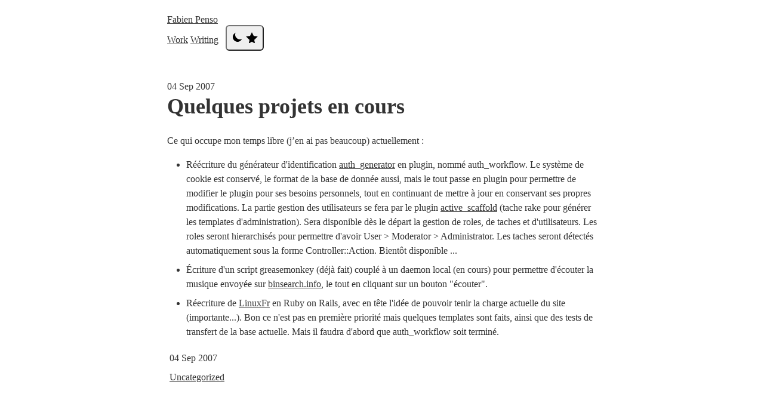

--- FILE ---
content_type: text/html; charset=UTF-8
request_url: https://pen.so/2007/09/04/quelques-projets-en-cours/
body_size: 4216
content:
<!DOCTYPE html>
<html lang=" en-US">


<head>
	<link rel="stylesheet" href="/assets/css/tailwind.css">
	<link rel="stylesheet" href="/assets/css/syntax.css">

	<meta name="viewport" content="width=device-width, initial-scale=1.0">
	<meta name="keywords" content="Uncategorized" />

	<meta charset="utf-8">

	<link rel="apple-touch-icon" sizes="180x180" href="/img/apple-touch-icon.png">
	<link rel="icon" type="image/png" sizes="32x32" href="/img/favicon-32x32.png">
	<link rel="icon" type="image/png" sizes="16x16" href="/img/favicon-16x16.png">
	<link rel="manifest" href="/site.webmanifest">

	<meta name="google-site-verification" content="P6q7jRVI7ZqG5HhouSAH5cr02-4D_siFely5NbU8T4I" />

	<link rel="alternate" type="application/atom+xml" title="Atom Feed" href="/atom.xml" />
	<link rel="alternate" type="application/rss+xml" title="RSS Feed" href="/feed.xml" />

	<!-- Begin Jekyll SEO tag v2.8.0 -->
<title>Quelques projets en cours | Fabien Penso</title>
<meta name="generator" content="Jekyll v4.4.1" />
<meta property="og:title" content="Quelques projets en cours" />
<meta name="author" content="Fabien Penso" />
<meta property="og:locale" content="en_US" />
<meta name="description" content="Ce qui occupe mon temps libre (j’en ai pas beaucoup) actuellement : Réécriture du générateur d&#39;identification auth_generator en plugin, nommé auth_workflow. Le système de cookie est conservé, le format de la base de donnée aussi, mais le tout passe en plugin pour permettre de modifier le plugin pour ses besoins personnels, tout en continuant de mettre à jour en conservant ses propres modifications. La partie gestion des utilisateurs se fera par le plugin active_scaffold (tache rake pour générer les templates d&#39;administration). Sera disponible dès le départ la gestion de roles, de taches et d&#39;utilisateurs. Les roles seront hierarchisés pour permettre d&#39;avoir User &gt; Moderator &gt; Administrator. Les taches seront détectés automatiquement sous la forme Controller::Action. Bientôt disponible ... Écriture d&#39;un script greasemonkey (déjà fait) couplé à un daemon local (en cours) pour permettre d&#39;écouter la musique envoyée sur binsearch.info, le tout en cliquant sur un bouton &quot;écouter&quot;. Réecriture de LinuxFr en Ruby on Rails, avec en tête l&#39;idée de pouvoir tenir la charge actuelle du site (importante...). Bon ce n&#39;est pas en première priorité mais quelques templates sont faits, ainsi que des tests de transfert de la base actuelle. Mais il faudra d&#39;abord que auth_workflow soit terminé." />
<meta property="og:description" content="Ce qui occupe mon temps libre (j’en ai pas beaucoup) actuellement : Réécriture du générateur d&#39;identification auth_generator en plugin, nommé auth_workflow. Le système de cookie est conservé, le format de la base de donnée aussi, mais le tout passe en plugin pour permettre de modifier le plugin pour ses besoins personnels, tout en continuant de mettre à jour en conservant ses propres modifications. La partie gestion des utilisateurs se fera par le plugin active_scaffold (tache rake pour générer les templates d&#39;administration). Sera disponible dès le départ la gestion de roles, de taches et d&#39;utilisateurs. Les roles seront hierarchisés pour permettre d&#39;avoir User &gt; Moderator &gt; Administrator. Les taches seront détectés automatiquement sous la forme Controller::Action. Bientôt disponible ... Écriture d&#39;un script greasemonkey (déjà fait) couplé à un daemon local (en cours) pour permettre d&#39;écouter la musique envoyée sur binsearch.info, le tout en cliquant sur un bouton &quot;écouter&quot;. Réecriture de LinuxFr en Ruby on Rails, avec en tête l&#39;idée de pouvoir tenir la charge actuelle du site (importante...). Bon ce n&#39;est pas en première priorité mais quelques templates sont faits, ainsi que des tests de transfert de la base actuelle. Mais il faudra d&#39;abord que auth_workflow soit terminé." />
<link rel="canonical" href="https://pen.so/2007/09/04/quelques-projets-en-cours/" />
<meta property="og:url" content="https://pen.so/2007/09/04/quelques-projets-en-cours/" />
<meta property="og:site_name" content="Fabien Penso" />
<meta property="og:type" content="article" />
<meta property="article:published_time" content="2007-09-04T11:54:30+00:00" />
<meta name="twitter:card" content="summary" />
<meta property="twitter:title" content="Quelques projets en cours" />
<meta name="twitter:site" content="@fabienpenso" />
<meta name="twitter:creator" content="@Fabien Penso" />
<meta property="fb:admins" content="689541045" />
<meta property="article:publisher" content="689541045" />
<script type="application/ld+json">
{"@context":"https://schema.org","@type":"BlogPosting","author":{"@type":"Person","name":"Fabien Penso"},"dateModified":"2007-09-04T11:54:30+00:00","datePublished":"2007-09-04T11:54:30+00:00","description":"Ce qui occupe mon temps libre (j’en ai pas beaucoup) actuellement : Réécriture du générateur d&#39;identification auth_generator en plugin, nommé auth_workflow. Le système de cookie est conservé, le format de la base de donnée aussi, mais le tout passe en plugin pour permettre de modifier le plugin pour ses besoins personnels, tout en continuant de mettre à jour en conservant ses propres modifications. La partie gestion des utilisateurs se fera par le plugin active_scaffold (tache rake pour générer les templates d&#39;administration). Sera disponible dès le départ la gestion de roles, de taches et d&#39;utilisateurs. Les roles seront hierarchisés pour permettre d&#39;avoir User &gt; Moderator &gt; Administrator. Les taches seront détectés automatiquement sous la forme Controller::Action. Bientôt disponible ... Écriture d&#39;un script greasemonkey (déjà fait) couplé à un daemon local (en cours) pour permettre d&#39;écouter la musique envoyée sur binsearch.info, le tout en cliquant sur un bouton &quot;écouter&quot;. Réecriture de LinuxFr en Ruby on Rails, avec en tête l&#39;idée de pouvoir tenir la charge actuelle du site (importante...). Bon ce n&#39;est pas en première priorité mais quelques templates sont faits, ainsi que des tests de transfert de la base actuelle. Mais il faudra d&#39;abord que auth_workflow soit terminé.","headline":"Quelques projets en cours","mainEntityOfPage":{"@type":"WebPage","@id":"https://pen.so/2007/09/04/quelques-projets-en-cours/"},"url":"https://pen.so/2007/09/04/quelques-projets-en-cours/"}</script>
<!-- End Jekyll SEO tag -->

</head>

<body class="font-serif leading-normal">
	<div class="container pb-5">
		<header class="mb-5 mt-4 clearfix">
	<div class="flex items-center justify-between flex-nowrap">
		<div class="flex items-center gap-2 min-w-0">
			<a href="/" class="text-slate-900 dark:text-slate-100 no-underline hover:underline uppercase font-title font-bold text-xl truncate">Fabien Penso</a>
			<span class="text-slate-600 dark:text-slate-400 text-lg font-light hidden sm:inline"></span>
		</div>
		<nav class="flex items-center justify-end space-x-2 sm:space-x-4 whitespace-nowrap flex-shrink-0 ml-auto">

    
    
    
    <a class="text-slate-600 dark:text-slate-400 hover:text-slate-900 dark:hover:text-slate-100 px-2 sm:px-3 py-2 no-underline hover:underline text-base md:text-lg"
        href="/work/">Work</a>
    

    
    
    
    <a class="text-slate-600 dark:text-slate-400 hover:text-slate-900 dark:hover:text-slate-100 px-2 sm:px-3 py-2 no-underline hover:underline text-base md:text-lg"
        href="/writing/">Writing</a>
    

			<button id="theme-toggle"
				class="text-slate-600 dark:text-slate-400 hover:text-slate-900 dark:hover:text-slate-100 border-0 bg-transparent p-2 ml-2 cursor-pointer"
				title="Toggle dark/light mode">
				<svg id="theme-toggle-dark-icon" class="w-5 h-5 hidden" fill="currentColor" viewBox="0 0 20 20">
					<path d="M17.293 13.293A8 8 0 016.707 2.707a8.001 8.001 0 1010.586 10.586z"></path>
				</svg>
				<svg id="theme-toggle-light-icon" class="w-5 h-5" fill="currentColor" viewBox="0 0 20 20">
					<path
						d="M10 2L13.09 8.26L20 9L14 14.74L15.18 21.02L10 17.77L4.82 21.02L6 14.74L0 9L6.91 8.26L10 2Z">
					</path>
				</svg>
			</button>
		</nav>
	</div>
</header>


		<div id="post" itemscope="" itemtype="http://schema.org/BlogPosting">
	<time class="text-gray-500 dark:text-gray-400" datetime="2007-09-04T11:54:30+00:00"
		itemprop="datePublished">04 Sep 2007</time>
	<h1 class="text-4xl font-bold leading-tight mb-6 mt-2" itemprop="name">
		
		Quelques projets en cours
		
	</h1>

	

	

	<div itemprop="articleBody">
		<p>Ce qui occupe mon temps libre (j’en ai pas beaucoup) actuellement :</p>
<ul>
	<li>Réécriture du générateur d'identification <a href="http://penso.info/en/auth_generator">auth_generator</a> en plugin, nommé auth_workflow. Le système de cookie est conservé, le format de la base de donnée aussi, mais le tout passe en plugin pour permettre de modifier le plugin pour ses besoins personnels, tout en continuant de mettre à jour en conservant ses propres modifications. La partie gestion des utilisateurs se fera par le plugin <a href="http://activescaffold.com/">active_scaffold</a> (tache rake pour générer les templates d'administration). Sera disponible dès le départ la gestion de roles, de taches et d'utilisateurs. Les roles seront hierarchisés pour permettre d'avoir User &gt; Moderator &gt; Administrator. Les taches seront détectés automatiquement sous la forme Controller::Action. Bientôt disponible ...</li>
	<li>Écriture d'un script greasemonkey (déjà fait) couplé à un daemon local (en cours) pour permettre d'écouter la musique envoyée sur <a href="http://binsearch.info/">binsearch.info</a>, le tout en cliquant sur un bouton "écouter".</li>
	<li>Réecriture de <a href="http://linuxfr.org">LinuxFr</a> en Ruby on Rails, avec en tête l'idée de pouvoir tenir la charge actuelle du site (importante...). Bon ce n'est pas en première priorité mais quelques templates sont faits, ainsi que des tests de transfert de la base actuelle. Mais il faudra d'abord que auth_workflow soit terminé.</li>
</ul>

	</div>

	<div id="footer" class="text-gray-500 dark:text-gray-400 mt-12">
		<div class="flex justify-around">
			<div class="p-1 flex-grow">
				<time datetime="2007-09-04T11:54:30+00:00" itemprop="datePublished">04 Sep 2007</time>
			</div>
			<div class="p-1">
				
				<a href="/category/Uncategorized"
					class="no-underline text-gray-500 dark:text-gray-400 hover:text-gray-700 dark:hover:text-gray-300">
					Uncategorized
				</a>
				
				
			</div>
		</div>
	</div>
</div>


	</div>

    <div class="container pb-5">
	<footer class="text-center text-gray-500 dark:text-gray-400">
    <a href="https://x.com/fabienpenso" class="m-2 inline-block hover:opacity-75" title="Twitter">
			<svg class="w-4 h-4 fill-current text-gray-400 dark:text-gray-300" viewBox="0 0 24 24">
				<path
					d="M23.953 4.57a10 10 0 01-2.825.775 4.958 4.958 0 002.163-2.723c-.951.555-2.005.959-3.127 1.184a4.92 4.92 0 00-8.384 4.482C7.69 8.095 4.067 6.13 1.64 3.162a4.822 4.822 0 00-.666 2.475c0 1.71.87 3.213 2.188 4.096a4.904 4.904 0 01-2.228-.616v.06a4.923 4.923 0 003.946 4.827 4.996 4.996 0 01-2.212.085 4.936 4.936 0 004.604 3.417 9.867 9.867 0 01-6.102 2.105c-.39 0-.779-.023-1.17-.067a13.995 13.995 0 007.557 2.209c9.053 0 13.998-7.496 13.998-13.985 0-.21 0-.42-.015-.63A9.935 9.935 0 0024 4.59z" />
			</svg>
		</a>
    <a href="https://github.com/penso" class="m-2 inline-block hover:opacity-75" title="GitHub">
			<svg class="w-4 h-4 fill-current text-gray-400 dark:text-gray-300" viewBox="0 0 24 24">
				<path
					d="M12 0c-6.626 0-12 5.373-12 12 0 5.302 3.438 9.8 8.207 11.387.599.111.793-.261.793-.577v-2.234c-3.338.726-4.033-1.416-4.033-1.416-.546-1.387-1.333-1.756-1.333-1.756-1.089-.745.083-.729.083-.729 1.205.084 1.839 1.237 1.839 1.237 1.07 1.834 2.807 1.304 3.492.997.107-.775.418-1.305.762-1.604-2.665-.305-5.467-1.334-5.467-5.931 0-1.311.469-2.381 1.236-3.221-.124-.303-.535-1.524.117-3.176 0 0 1.008-.322 3.301 1.23.957-.266 1.983-.399 3.003-.404 1.02.005 2.047.138 3.006.404 2.291-1.552 3.297-1.23 3.297-1.23.653 1.653.242 2.874.118 3.176.77.84 1.235 1.911 1.235 3.221 0 4.609-2.807 5.624-5.479 5.921.43.372.823 1.102.823 2.222v3.293c0 .319.192.694.801.576 4.765-1.589 8.199-6.086 8.199-11.386 0-6.627-5.373-12-12-12z" />
			</svg>
		</a>
		<a href="https://linkedin.com/in/fabienpenso/" class="m-2 inline-block hover:opacity-75" title="LinkedIn">
			<svg viewBox="0 0 24 24" xmlns="http://www.w3.org/2000/svg" class="fill-current text-gray-400 dark:text-gray-300 hover:opacity-80 h-[18px] w-[18px]"><path d="M20.447 20.452h-3.554v-5.569c0-1.328-.027-3.037-1.852-3.037-1.853 0-2.136 1.445-2.136 2.939v5.667H9.351V9h3.414v1.561h.046c.477-.9 1.637-1.85 3.37-1.85 3.601 0 4.267 2.37 4.267 5.455v6.286zM5.337 7.433a2.062 2.062 0 0 1-2.063-2.065 2.064 2.064 0 1 1 2.063 2.065zm1.782 13.019H3.555V9h3.564v11.452zM22.225 0H1.771C.792 0 0 .774 0 1.729v20.542C0 23.227.792 24 1.771 24h20.451C23.2 24 24 23.227 24 22.271V1.729C24 .774 23.2 0 22.222 0h.003z"></path></svg>
		</a>
    <a href="https://www.instagram.com/fabienpenso" class="m-2 inline-block hover:opacity-75" title="Instagram">
			<svg class="w-4 h-4 fill-current text-gray-400 dark:text-gray-300" viewBox="0 0 24 24">
				<path
					d="M12 2.163c3.204 0 3.584.012 4.85.07 3.252.148 4.771 1.691 4.919 4.919.058 1.265.069 1.645.069 4.849 0 3.205-.012 3.584-.069 4.849-.149 3.225-1.664 4.771-4.919 4.919-1.266.058-1.644.07-4.85.07-3.204 0-3.584-.012-4.849-.07-3.26-.149-4.771-1.699-4.919-4.92-.058-1.265-.07-1.644-.07-4.849 0-3.204.013-3.583.07-4.849.149-3.227 1.664-4.771 4.919-4.919 1.266-.057 1.645-.069 4.849-.069zm0-2.163c-3.259 0-3.667.014-4.947.072-4.358.2-6.78 2.618-6.98 6.98-.059 1.281-.073 1.689-.073 4.948 0 3.259.014 3.668.072 4.948.2 4.358 2.618 6.78 6.98 6.98 1.281.058 1.689.072 4.948.072 3.259 0 3.668-.014 4.948-.072 4.354-.2 6.782-2.618 6.979-6.98.059-1.28.073-1.689.073-4.948 0-3.259-.014-3.667-.072-4.947-.196-4.354-2.617-6.78-6.979-6.98-1.281-.059-1.69-.073-4.949-.073zm0 5.838c-3.403 0-6.162 2.759-6.162 6.162s2.759 6.163 6.162 6.163 6.162-2.759 6.162-6.163c0-3.403-2.759-6.162-6.162-6.162zm0 10.162c-2.209 0-4-1.79-4-4 0-2.209 1.791-4 4-4s4 1.791 4 4c0 2.21-1.791 4-4 4zm6.406-11.845c-.796 0-1.441.645-1.441 1.44s.645 1.44 1.441 1.44c.795 0 1.439-.645 1.439-1.44s-.644-1.44-1.439-1.44z" />
			</svg>
		</a>
    <a href="mailto:hello@pen.so" class="m-2 inline-block hover:opacity-75" title="Email">
			<svg class="w-4 h-4 fill-current text-gray-400 dark:text-gray-300" viewBox="0 0 24 24">
				<path
					d="M12 12.713l-11.985-9.713h23.97l-11.985 9.713zm0 2.574l-12-9.725v15.438h24v-15.438l-12 9.725z" />
			</svg>
		</a>
    <a href="/atom.xml" class="m-2 inline-block hover:opacity-75" title="RSS Feed">
			<svg class="w-4 h-4 fill-current text-gray-400 dark:text-gray-300" viewBox="0 0 24 24">
				<path
					d="M6.503 20.752c0 1.794-1.456 3.248-3.251 3.248-1.796 0-3.252-1.454-3.252-3.248 0-1.794 1.456-3.248 3.252-3.248 1.795.001 3.251 1.454 3.251 3.248zm-6.503-12.572v4.811c6.05.062 10.96 4.966 11.022 11.009h4.817c-.062-8.71-7.118-15.758-15.839-15.82zm0-3.368c10.58.046 19.152 8.594 19.183 19.188h4.817c-.03-13.231-10.755-23.954-24-24v4.812z" />
			</svg>
		</a>
    <a href="/gpg.asc" class="m-2 inline-block hover:opacity-75" title="GPG public key">
			<svg class="w-4 h-4 fill-current text-gray-400 dark:text-gray-300" viewBox="0 0 24 24" aria-hidden="true">
				<path d="M12 2l7 3.5v6c0 5.25-3.5 8.75-7 10-3.5-1.25-7-4.75-7-10v-6L12 2z" />
				<path d="M8.5 12.5l-1.5 1.5 4 4 7-7-1.5-1.5-5.5 5.5-2.5-2.5z" />
			</svg>
		</a>
	</footer>
  <div class="mt-3 text-center text-[11px] text-gray-400 dark:text-gray-500 font-mono">
    3103 20A8 CC1C 5BA8 6AD0 9040 C045 1BAD F764 9BBF
  </div>
</div>


    <script src="/assets/js/theme-toggle.js" defer></script>
  </body>

</html>


--- FILE ---
content_type: text/css; charset=UTF-8
request_url: https://pen.so/assets/css/tailwind.css
body_size: 5243
content:
/*! tailwindcss v4.1.17 | MIT License | https://tailwindcss.com */
@layer properties;
@layer theme, base, components, utilities;
@layer theme {
  :root, :host {
    --color-slate-100: oklch(96.8% 0.007 247.896);
    --color-slate-300: oklch(86.9% 0.022 252.894);
    --color-slate-400: oklch(70.4% 0.04 256.788);
    --color-slate-600: oklch(44.6% 0.043 257.281);
    --color-slate-700: oklch(37.2% 0.044 257.287);
    --color-slate-900: oklch(20.8% 0.042 265.755);
    --color-gray-300: oklch(87.2% 0.01 258.338);
    --color-gray-400: oklch(70.7% 0.022 261.325);
    --color-gray-500: oklch(55.1% 0.027 264.364);
    --color-gray-600: oklch(44.6% 0.03 256.802);
    --color-gray-700: oklch(37.3% 0.034 259.733);
    --color-gray-900: oklch(21% 0.034 264.665);
    --color-white: #fff;
    --spacing: 0.25rem;
    --text-sm: 0.875rem;
    --text-sm--line-height: calc(1.25 / 0.875);
    --text-base: 1rem;
    --text-base--line-height: calc(1.5 / 1);
    --text-lg: 1.125rem;
    --text-lg--line-height: calc(1.75 / 1.125);
    --text-xl: 1.25rem;
    --text-xl--line-height: calc(1.75 / 1.25);
    --text-4xl: 2.25rem;
    --text-4xl--line-height: calc(2.5 / 2.25);
    --font-weight-light: 300;
    --font-weight-bold: 700;
    --leading-tight: 1.25;
    --leading-normal: 1.5;
    --default-transition-duration: 150ms;
    --default-transition-timing-function: cubic-bezier(0.4, 0, 0.2, 1);
  }
}
@layer base {
  *, ::after, ::before, ::backdrop, ::file-selector-button {
    box-sizing: border-box;
    margin: 0;
    padding: 0;
    border: 0 solid;
  }
  html, :host {
    line-height: 1.5;
    -webkit-text-size-adjust: 100%;
    tab-size: 4;
    font-family: -apple-system, BlinkMacSystemFont, "Segoe UI", system-ui, sans-serif;
    font-feature-settings: normal;
    font-variation-settings: normal;
    -webkit-tap-highlight-color: transparent;
  }
  hr {
    height: 0;
    color: inherit;
    border-top-width: 1px;
  }
  abbr:where([title]) {
    -webkit-text-decoration: underline dotted;
    text-decoration: underline dotted;
  }
  h1, h2, h3, h4, h5, h6 {
    font-size: inherit;
    font-weight: inherit;
  }
  a {
    color: inherit;
    -webkit-text-decoration: inherit;
    text-decoration: inherit;
  }
  b, strong {
    font-weight: bolder;
  }
  code, kbd, samp, pre {
    font-family: "SF Mono", Monaco, "Cascadia Code", "Roboto Mono", Consolas, "Courier New", monospace;
    font-feature-settings: normal;
    font-variation-settings: normal;
    font-size: 1em;
  }
  small {
    font-size: 80%;
  }
  sub, sup {
    font-size: 75%;
    line-height: 0;
    position: relative;
    vertical-align: baseline;
  }
  sub {
    bottom: -0.25em;
  }
  sup {
    top: -0.5em;
  }
  table {
    text-indent: 0;
    border-color: inherit;
    border-collapse: collapse;
  }
  :-moz-focusring {
    outline: auto;
  }
  progress {
    vertical-align: baseline;
  }
  summary {
    display: list-item;
  }
  ol, ul, menu {
    list-style: none;
  }
  img, svg, video, canvas, audio, iframe, embed, object {
    display: block;
    vertical-align: middle;
  }
  img, video {
    max-width: 100%;
    height: auto;
  }
  button, input, select, optgroup, textarea, ::file-selector-button {
    font: inherit;
    font-feature-settings: inherit;
    font-variation-settings: inherit;
    letter-spacing: inherit;
    color: inherit;
    border-radius: 0;
    background-color: transparent;
    opacity: 1;
  }
  :where(select:is([multiple], [size])) optgroup {
    font-weight: bolder;
  }
  :where(select:is([multiple], [size])) optgroup option {
    padding-inline-start: 20px;
  }
  ::file-selector-button {
    margin-inline-end: 4px;
  }
  ::placeholder {
    opacity: 1;
  }
  @supports (not (-webkit-appearance: -apple-pay-button))  or (contain-intrinsic-size: 1px) {
    ::placeholder {
      color: currentcolor;
      @supports (color: color-mix(in lab, red, red)) {
        color: color-mix(in oklab, currentcolor 50%, transparent);
      }
    }
  }
  textarea {
    resize: vertical;
  }
  ::-webkit-search-decoration {
    -webkit-appearance: none;
  }
  ::-webkit-date-and-time-value {
    min-height: 1lh;
    text-align: inherit;
  }
  ::-webkit-datetime-edit {
    display: inline-flex;
  }
  ::-webkit-datetime-edit-fields-wrapper {
    padding: 0;
  }
  ::-webkit-datetime-edit, ::-webkit-datetime-edit-year-field, ::-webkit-datetime-edit-month-field, ::-webkit-datetime-edit-day-field, ::-webkit-datetime-edit-hour-field, ::-webkit-datetime-edit-minute-field, ::-webkit-datetime-edit-second-field, ::-webkit-datetime-edit-millisecond-field, ::-webkit-datetime-edit-meridiem-field {
    padding-block: 0;
  }
  ::-webkit-calendar-picker-indicator {
    line-height: 1;
  }
  :-moz-ui-invalid {
    box-shadow: none;
  }
  button, input:where([type="button"], [type="reset"], [type="submit"]), ::file-selector-button {
    appearance: button;
  }
  ::-webkit-inner-spin-button, ::-webkit-outer-spin-button {
    height: auto;
  }
  [hidden]:where(:not([hidden="until-found"])) {
    display: none !important;
  }
}
@layer utilities {
  .invisible {
    visibility: hidden;
  }
  .visible {
    visibility: visible;
  }
  .absolute {
    position: absolute;
  }
  .fixed {
    position: fixed;
  }
  .relative {
    position: relative;
  }
  .static {
    position: static;
  }
  .col-3 {
    grid-column: 3;
  }
  .container {
    width: 100%;
    @media (width >= 40rem) {
      max-width: 40rem;
    }
    @media (width >= 48rem) {
      max-width: 48rem;
    }
    @media (width >= 64rem) {
      max-width: 64rem;
    }
    @media (width >= 80rem) {
      max-width: 80rem;
    }
    @media (width >= 96rem) {
      max-width: 96rem;
    }
  }
  .m-2 {
    margin: calc(var(--spacing) * 2);
  }
  .mt-2 {
    margin-top: calc(var(--spacing) * 2);
  }
  .mt-3 {
    margin-top: calc(var(--spacing) * 3);
  }
  .mt-4 {
    margin-top: calc(var(--spacing) * 4);
  }
  .mt-8 {
    margin-top: calc(var(--spacing) * 8);
  }
  .mt-12 {
    margin-top: calc(var(--spacing) * 12);
  }
  .mb-2 {
    margin-bottom: calc(var(--spacing) * 2);
  }
  .mb-3 {
    margin-bottom: calc(var(--spacing) * 3);
  }
  .mb-4 {
    margin-bottom: calc(var(--spacing) * 4);
  }
  .mb-5 {
    margin-bottom: calc(var(--spacing) * 5);
  }
  .mb-6 {
    margin-bottom: calc(var(--spacing) * 6);
  }
  .ml-2 {
    margin-left: calc(var(--spacing) * 2);
  }
  .ml-auto {
    margin-left: auto;
  }
  .block {
    display: block;
  }
  .contents {
    display: contents;
  }
  .flex {
    display: flex;
  }
  .hidden {
    display: none;
  }
  .inline {
    display: inline;
  }
  .inline-block {
    display: inline-block;
  }
  .table {
    display: table;
  }
  .size-full {
    width: 100%;
    height: 100%;
  }
  .h-4 {
    height: calc(var(--spacing) * 4);
  }
  .h-5 {
    height: calc(var(--spacing) * 5);
  }
  .h-\[18px\] {
    height: 18px;
  }
  .w-4 {
    width: calc(var(--spacing) * 4);
  }
  .w-5 {
    width: calc(var(--spacing) * 5);
  }
  .w-100 {
    width: calc(var(--spacing) * 100);
  }
  .w-\[18px\] {
    width: 18px;
  }
  .w-full {
    width: 100%;
  }
  .min-w-0 {
    min-width: calc(var(--spacing) * 0);
  }
  .flex-1 {
    flex: 1;
  }
  .flex-shrink-0 {
    flex-shrink: 0;
  }
  .flex-grow {
    flex-grow: 1;
  }
  .border-collapse {
    border-collapse: collapse;
  }
  .transform {
    transform: var(--tw-rotate-x,) var(--tw-rotate-y,) var(--tw-rotate-z,) var(--tw-skew-x,) var(--tw-skew-y,);
  }
  .cursor-not-allowed {
    cursor: not-allowed;
  }
  .cursor-pointer {
    cursor: pointer;
  }
  .resize {
    resize: both;
  }
  .flex-nowrap {
    flex-wrap: nowrap;
  }
  .items-center {
    align-items: center;
  }
  .justify-around {
    justify-content: space-around;
  }
  .justify-between {
    justify-content: space-between;
  }
  .justify-center {
    justify-content: center;
  }
  .justify-end {
    justify-content: flex-end;
  }
  .gap-2 {
    gap: calc(var(--spacing) * 2);
  }
  .space-x-1 {
    :where(& > :not(:last-child)) {
      --tw-space-x-reverse: 0;
      margin-inline-start: calc(calc(var(--spacing) * 1) * var(--tw-space-x-reverse));
      margin-inline-end: calc(calc(var(--spacing) * 1) * calc(1 - var(--tw-space-x-reverse)));
    }
  }
  .space-x-2 {
    :where(& > :not(:last-child)) {
      --tw-space-x-reverse: 0;
      margin-inline-start: calc(calc(var(--spacing) * 2) * var(--tw-space-x-reverse));
      margin-inline-end: calc(calc(var(--spacing) * 2) * calc(1 - var(--tw-space-x-reverse)));
    }
  }
  .truncate {
    overflow: hidden;
    text-overflow: ellipsis;
    white-space: nowrap;
  }
  .rounded {
    border-radius: 0.25rem;
  }
  .border {
    border-style: var(--tw-border-style);
    border-width: 1px;
  }
  .border-0 {
    border-style: var(--tw-border-style);
    border-width: 0px;
  }
  .bg-primary {
    background-color: #333;
  }
  .bg-transparent {
    background-color: transparent;
  }
  .fill-current {
    fill: currentcolor;
  }
  .p-1 {
    padding: calc(var(--spacing) * 1);
  }
  .p-2 {
    padding: calc(var(--spacing) * 2);
  }
  .px-0 {
    padding-inline: calc(var(--spacing) * 0);
  }
  .px-2 {
    padding-inline: calc(var(--spacing) * 2);
  }
  .py-2 {
    padding-block: calc(var(--spacing) * 2);
  }
  .pb-2 {
    padding-bottom: calc(var(--spacing) * 2);
  }
  .pb-5 {
    padding-bottom: calc(var(--spacing) * 5);
  }
  .text-center {
    text-align: center;
  }
  .text-right {
    text-align: right;
  }
  .font-mono {
    font-family: "SF Mono", Monaco, "Cascadia Code", "Roboto Mono", Consolas, "Courier New", monospace;
  }
  .font-serif {
    font-family: "PT Serif", Georgia, ui-serif, Cambria, "Times New Roman", Times, serif;
  }
  .font-title {
    font-family: "NimbusSansBold", "Nimbus Sans Bold", "Nimbus Sans", "Nimbus Sans L", "Helvetica Neue", Arial, ui-sans-serif, system-ui, sans-serif;
  }
  .text-4xl {
    font-size: var(--text-4xl);
    line-height: var(--tw-leading, var(--text-4xl--line-height));
  }
  .text-base {
    font-size: var(--text-base);
    line-height: var(--tw-leading, var(--text-base--line-height));
  }
  .text-lg {
    font-size: var(--text-lg);
    line-height: var(--tw-leading, var(--text-lg--line-height));
  }
  .text-sm {
    font-size: var(--text-sm);
    line-height: var(--tw-leading, var(--text-sm--line-height));
  }
  .text-xl {
    font-size: var(--text-xl);
    line-height: var(--tw-leading, var(--text-xl--line-height));
  }
  .text-\[11px\] {
    font-size: 11px;
  }
  .leading-normal {
    --tw-leading: var(--leading-normal);
    line-height: var(--leading-normal);
  }
  .leading-tight {
    --tw-leading: var(--leading-tight);
    line-height: var(--leading-tight);
  }
  .font-bold {
    --tw-font-weight: var(--font-weight-bold);
    font-weight: var(--font-weight-bold);
  }
  .font-light {
    --tw-font-weight: var(--font-weight-light);
    font-weight: var(--font-weight-light);
  }
  .whitespace-nowrap {
    white-space: nowrap;
  }
  .text-gray-400 {
    color: var(--color-gray-400);
  }
  .text-gray-500 {
    color: var(--color-gray-500);
  }
  .text-gray-600 {
    color: var(--color-gray-600);
  }
  .text-slate-600 {
    color: var(--color-slate-600);
  }
  .text-slate-900 {
    color: var(--color-slate-900);
  }
  .text-white {
    color: var(--color-white);
  }
  .capitalize {
    text-transform: capitalize;
  }
  .uppercase {
    text-transform: uppercase;
  }
  .italic {
    font-style: italic;
  }
  .no-underline {
    text-decoration-line: none;
  }
  .underline {
    text-decoration-line: underline;
  }
  .opacity-50 {
    opacity: 50%;
  }
  .outline {
    outline-style: var(--tw-outline-style);
    outline-width: 1px;
  }
  .filter {
    filter: var(--tw-blur,) var(--tw-brightness,) var(--tw-contrast,) var(--tw-grayscale,) var(--tw-hue-rotate,) var(--tw-invert,) var(--tw-saturate,) var(--tw-sepia,) var(--tw-drop-shadow,);
  }
  .transition {
    transition-property: color, background-color, border-color, outline-color, text-decoration-color, fill, stroke, --tw-gradient-from, --tw-gradient-via, --tw-gradient-to, opacity, box-shadow, transform, translate, scale, rotate, filter, -webkit-backdrop-filter, backdrop-filter, display, content-visibility, overlay, pointer-events;
    transition-timing-function: var(--tw-ease, var(--default-transition-timing-function));
    transition-duration: var(--tw-duration, var(--default-transition-duration));
  }
  .hover\:text-gray-700 {
    &:hover {
      @media (hover: hover) {
        color: var(--color-gray-700);
      }
    }
  }
  .hover\:text-gray-900 {
    &:hover {
      @media (hover: hover) {
        color: var(--color-gray-900);
      }
    }
  }
  .hover\:text-slate-700 {
    &:hover {
      @media (hover: hover) {
        color: var(--color-slate-700);
      }
    }
  }
  .hover\:text-slate-900 {
    &:hover {
      @media (hover: hover) {
        color: var(--color-slate-900);
      }
    }
  }
  .hover\:underline {
    &:hover {
      @media (hover: hover) {
        text-decoration-line: underline;
      }
    }
  }
  .hover\:opacity-75 {
    &:hover {
      @media (hover: hover) {
        opacity: 75%;
      }
    }
  }
  .hover\:opacity-80 {
    &:hover {
      @media (hover: hover) {
        opacity: 80%;
      }
    }
  }
  .sm\:inline {
    @media (width >= 40rem) {
      display: inline;
    }
  }
  .sm\:space-x-4 {
    @media (width >= 40rem) {
      :where(& > :not(:last-child)) {
        --tw-space-x-reverse: 0;
        margin-inline-start: calc(calc(var(--spacing) * 4) * var(--tw-space-x-reverse));
        margin-inline-end: calc(calc(var(--spacing) * 4) * calc(1 - var(--tw-space-x-reverse)));
      }
    }
  }
  .sm\:px-3 {
    @media (width >= 40rem) {
      padding-inline: calc(var(--spacing) * 3);
    }
  }
  .md\:text-lg {
    @media (width >= 48rem) {
      font-size: var(--text-lg);
      line-height: var(--tw-leading, var(--text-lg--line-height));
    }
  }
  .dark\:text-gray-300 {
    &:is(.dark *) {
      color: var(--color-gray-300);
    }
  }
  .dark\:text-gray-400 {
    &:is(.dark *) {
      color: var(--color-gray-400);
    }
  }
  .dark\:text-gray-500 {
    &:is(.dark *) {
      color: var(--color-gray-500);
    }
  }
  .dark\:text-slate-100 {
    &:is(.dark *) {
      color: var(--color-slate-100);
    }
  }
  .dark\:text-slate-400 {
    &:is(.dark *) {
      color: var(--color-slate-400);
    }
  }
  .dark\:hover\:text-gray-300 {
    &:is(.dark *) {
      &:hover {
        @media (hover: hover) {
          color: var(--color-gray-300);
        }
      }
    }
  }
  .dark\:hover\:text-slate-100 {
    &:is(.dark *) {
      &:hover {
        @media (hover: hover) {
          color: var(--color-slate-100);
        }
      }
    }
  }
  .dark\:hover\:text-slate-300 {
    &:is(.dark *) {
      &:hover {
        @media (hover: hover) {
          color: var(--color-slate-300);
        }
      }
    }
  }
  .dark\:hover\:text-white {
    &:is(.dark *) {
      &:hover {
        @media (hover: hover) {
          color: var(--color-white);
        }
      }
    }
  }
}
body {
  background-color: #ffffff;
  color: #333333;
}
html {
  color-scheme: light dark;
}
@media (prefers-color-scheme: dark) {
  :root:not(.dark-mode-manual) {
    color-scheme: dark;
  }
  :root:not(.dark-mode-manual) body {
    background-color: #1F2125;
    color: #d3d3d3;
  }
}
html.dark {
  color-scheme: dark;
}
html.dark body {
  background-color: #1F2125;
  color: #d3d3d3;
}
:root:not(.dark) body {
  background-color: #ffffff;
  color: #333333;
}
:root:not(.dark) h4.date_title {
  color: #333;
  border-bottom-color: #ddd;
}
:root:not(.dark) .text-muted {
  color: #6c757d !important;
}
:root:not(.dark) .text-secondary {
  color: #6c757d !important;
}
:root:not(.dark) .nav-masthead .nav-link {
  color: #333;
}
:root:not(.dark) .nav-masthead .nav-link:hover, :root:not(.dark) .nav-masthead .nav-link:focus {
  border-bottom-color: #333;
  color: #000;
}
:root:not(.dark) .nav-masthead .active {
  border-bottom-color: #333;
  color: #000;
}
:root:not(.dark) .nav-link {
  color: #6b7280;
}
:root:not(.dark) .nav-link:hover {
  color: #111827;
}
:root:not(.dark) .nav-link.active {
  color: #111827;
}
:root:not(.dark) a {
  color: #333;
}
:root:not(.dark) a:hover {
  color: #000;
}
:root:not(.dark) #post blockquote {
  background-color: #f8f9fa !important;
  border-left-color: #ddd !important;
  color: #333 !important;
}
:root:not(.dark) #post pre {
  background-color: #f8f9fa !important;
  color: #333 !important;
}
:root:not(.dark) #post code {
  background-color: #f8f9fa !important;
  color: #333 !important;
}
:root:not(.dark) footer a svg {
  color: #9ca3af;
}
:root:not(.dark) footer a:hover svg {
  color: #111827;
}
:root:not(.dark) #theme-toggle:hover {
  background-color: rgba(0, 0, 0, 0.1);
}
:root:not(.dark) header h3 a {
  color: #333 !important;
}
:root:not(.dark) header h3 a:hover {
  color: #000 !important;
}
html.dark header h3 a {
  color: #d3d3d3 !important;
}
html.dark header h3 a:hover {
  color: white !important;
}
.container {
  max-width: 720px;
  margin-left: auto;
  margin-right: auto;
  padding-left: 1rem;
  padding-right: 1rem;
}
.clearfix::after {
  content: "";
  display: table;
  clear: both;
}
.row {
  display: flex;
  flex-wrap: wrap;
  margin-right: -15px;
  margin-left: -15px;
}
.col {
  flex-basis: 0;
  flex-grow: 1;
  max-width: 100%;
  padding-right: 15px;
  padding-left: 15px;
}
.col-3 {
  flex: 0 0 25%;
  max-width: 25%;
  padding-right: 15px;
  padding-left: 15px;
}
.col-sm-2 {
  flex: 0 0 16.666667%;
  max-width: 16.666667%;
  padding-right: 15px;
  padding-left: 15px;
}
.mb-0 {
  margin-bottom: 0;
}
.mb-2 {
  margin-bottom: 0.5rem;
}
.mb-3 {
  margin-bottom: 1rem;
}
.mb-4 {
  margin-bottom: 1.5rem;
}
.mb-5 {
  margin-bottom: 3rem;
}
.mt-2 {
  margin-top: 0.5rem;
}
.mt-4 {
  margin-top: 1.5rem;
}
.mt-5 {
  margin-top: 3rem;
}
.p-1 {
  padding: 0.25rem;
}
.p-2 {
  padding: 0.5rem;
}
.pb-2 {
  padding-bottom: 0.5rem;
}
.pb-5 {
  padding-bottom: 3rem;
}
.m-2 {
  margin: 0.5rem;
}
.text-muted {
  color: #6c757d;
}
.text-decoration-none {
  text-decoration: none;
}
.text-right {
  text-align: right;
}
.text-center {
  text-align: center;
}
.text-secondary {
  color: #6c757d;
}
.d-flex {
  display: flex;
}
.justify-content-center {
  justify-content: center;
}
.justify-content-around {
  justify-content: space-around;
}
.justify-content-end {
  justify-content: flex-end;
}
.flex-grow-1 {
  flex-grow: 1;
}
.float-md-start {
  float: left;
}
.float-md-end {
  float: right;
}
@media (min-width: 576px) {
  .col-sm-2 {
    flex: 0 0 16.666667%;
    max-width: 16.666667%;
  }
}
@media (min-width: 768px) {
  .float-md-start {
    float: left !important;
  }
  .float-md-end {
    float: right !important;
  }
}
.h1 {
  font-size: 2.5rem;
  margin-bottom: 0.5rem;
  font-weight: 500;
  line-height: 1.2;
}
header h3 {
  font-size: 1.75rem !important;
  font-weight: 600 !important;
}
h3 {
  font-size: 1.75rem;
  margin-bottom: 0.5rem;
  font-weight: 500;
  line-height: 1.2;
}
h1 {
  font-size: 2.5rem;
  font-weight: 500;
  line-height: 1.2;
  margin-bottom: 0.5rem;
}
h2 {
  font-size: 2rem;
  font-weight: 500;
  line-height: 1.2;
  margin-bottom: 0.5rem;
}
h4 {
  font-size: 1.5rem;
  font-weight: 500;
  line-height: 1.2;
  margin-bottom: 0.5rem;
}
h5 {
  font-size: 1.25rem;
  font-weight: 500;
  line-height: 1.2;
  margin-bottom: 0.5rem;
}
h6 {
  font-size: 1rem;
  font-weight: 500;
  line-height: 1.2;
  margin-bottom: 0.5rem;
}
#post h1, #posts h1 {
  font-size: 2.25rem !important;
  font-weight: 700 !important;
  line-height: 1.2 !important;
  margin-bottom: 1.5rem !important;
  margin-top: 1rem !important;
}
#post h1 {
  margin-top: 0 !important;
}
#post h2 {
  font-size: 2rem !important;
  font-weight: 600 !important;
  line-height: 1.25 !important;
  margin-top: 2rem !important;
  margin-bottom: 1rem !important;
}
#post h3 {
  font-size: 1.75rem !important;
  font-weight: 600 !important;
  line-height: 1.3 !important;
  margin-top: 1.75rem !important;
  margin-bottom: 0.75rem !important;
}
#post h4 {
  font-size: 1.5rem !important;
  font-weight: 600 !important;
  line-height: 1.4 !important;
  margin-top: 1.5rem !important;
  margin-bottom: 0.75rem !important;
}
#post h5 {
  font-size: 1.25rem !important;
  font-weight: 600 !important;
  line-height: 1.4 !important;
  margin-top: 1.25rem !important;
  margin-bottom: 0.5rem !important;
}
#post h6 {
  font-size: 1.125rem !important;
  font-weight: 600 !important;
  line-height: 1.4 !important;
  margin-top: 1rem !important;
  margin-bottom: 0.5rem !important;
}
#post a {
  text-decoration: underline;
  color: inherit;
}
#post a:hover {
  text-decoration: underline;
  opacity: 0.8;
}
#post {
  line-height: 1.5;
  font-size: 1rem;
}
#post p {
  margin-bottom: 1rem !important;
  line-height: 1.5 !important;
  padding: 0 !important;
}
#post ul, #post ol {
  margin-bottom: 1rem !important;
  line-height: 1.5 !important;
  padding-left: 2rem !important;
}
#post li {
  margin-bottom: 0.5rem !important;
  line-height: 1.5 !important;
}
#post blockquote {
  margin: 1.5rem 0 !important;
  padding: 1rem 1.5rem !important;
  border-left: 4px solid #ddd !important;
  line-height: 1.5 !important;
  background-color: #f8f9fa;
  font-style: italic;
}
#post pre {
  margin-bottom: 1rem !important;
  padding: 1rem !important;
  background-color: #f8f9fa;
  border-radius: 0.375rem;
  overflow-x: auto;
}
#post code {
  background-color: #f8f9fa;
  padding: 0.2rem 0.4rem;
  border-radius: 0.25rem;
  font-size: 0.875rem;
}
#post pre code {
  background-color: transparent;
  padding: 0;
}
header time, #posts time {
  font-size: 0.8em;
  margin-left: -1rem;
  display: inline-block;
}
.nav-masthead .nav-link {
  padding: 0.25rem 0;
  background-color: transparent;
  border-bottom: 0.25rem solid transparent;
  text-decoration: none !important;
  font-weight: 600;
  line-height: 1.2;
}
.nav-masthead .nav-link:hover, .nav-masthead .nav-link:focus {
  border-bottom-color: #333;
  text-decoration: none !important;
}
.nav-masthead .nav-link+.nav-link {
  margin-left: 1rem;
}
.nav-masthead .active {
  border-bottom-color: #333;
  text-decoration: none !important;
}
.fs-6 {
  font-size: 1rem;
}
.fw-light {
  font-weight: 300;
}
.nav {
  display: flex;
  flex-wrap: wrap;
  padding-left: 0;
  margin-bottom: 0;
  list-style: none;
}
.pagination {
  display: flex;
  padding-left: 0;
  list-style: none;
  border-radius: 0.375rem;
}
.pagination-sm .page-link {
  padding: 0.25rem 0.5rem;
  font-size: 0.875rem;
}
.btn {
  display: inline-block;
  padding: 0.5rem 1rem;
  font-weight: 500;
  text-align: center;
  text-decoration: none;
  border-radius: 0.375rem;
  transition: all 150ms ease;
}
.btn-primary {
  background-color: #333;
  color: white;
}
.btn-primary:hover {
  background-color: #374151;
}
.nav-link {
  color: #6b7280;
  text-decoration: none;
  padding: 0.5rem 0.75rem;
  transition: color 150ms ease;
}
.nav-link:hover {
  color: #111827;
}
.nav-link.active {
  color: #111827;
  font-weight: 500;
}
.page-link {
  padding: 0.5rem 0.75rem;
  color: #374151;
  background-color: white;
  border: 1px solid #d1d5db;
  text-decoration: none;
}
.page-link:hover {
  background-color: #f9fafb;
  color: #6b7280;
}
.page-item.active .page-link {
  background-color: #333;
  color: white;
  border-color: #333;
}
.page-item.disabled .page-link {
  color: #9ca3af;
  background-color: #f3f4f6;
  cursor: not-allowed;
}
.form-control {
  display: block;
  width: 100%;
  padding: 0.5rem 0.75rem;
  border: 1px solid #d1d5db;
  border-radius: 0.375rem;
  box-shadow: 0 1px 2px 0 rgba(0, 0, 0, 0.05);
}
.form-control:focus {
  outline: none;
  border-color: #333;
  box-shadow: 0 0 0 2px rgba(51, 51, 51, 0.2);
}
body {
  -webkit-font-smoothing: antialiased;
}
h4.date_title {
  color: #333;
  border-bottom: solid 1px #ddd;
  font-size: 1.5rem;
  margin-top: 1.25em;
  margin-bottom: 0.5em;
  padding-bottom: 0.5rem;
  width: 100%;
  clear: both;
  display: block;
  font-weight: 600;
}
h4.date_title:first-of-type {
  margin-top: 2em;
}
@media (prefers-color-scheme: dark) {
  h4.date_title {
    color: #d3d3d3;
    border-bottom-color: #4b5563;
  }
  .text-muted {
    color: #9ca3af !important;
  }
  .text-secondary {
    color: #9ca3af !important;
  }
  .nav-masthead .nav-link {
    color: #d3d3d3;
  }
  .nav-masthead .nav-link:hover, .nav-masthead .nav-link:focus {
    border-bottom-color: #d3d3d3;
    color: white;
  }
  .nav-masthead .active {
    border-bottom-color: #d3d3d3;
    color: white;
    text-decoration: none !important;
  }
  .nav-link {
    color: #d1d5db;
  }
  .nav-link:hover {
    color: white;
  }
  .nav-link.active {
    color: white;
  }
  .page-link {
    color: #d1d5db;
    background-color: #1f2937;
    border-color: #4b5563;
  }
  .page-link:hover {
    background-color: #374151;
  }
  .form-control {
    background-color: #1f2937;
    color: #d1d5db;
    border-color: #4b5563;
  }
  a {
    color: #d3d3d3;
  }
  a:hover {
    color: #f3f4f6;
  }
  #post blockquote {
    background-color: #1f2937 !important;
    border-left-color: #4b5563 !important;
    color: #d1d5db !important;
  }
  #post pre {
    background-color: #1f2937 !important;
    color: #d1d5db !important;
  }
  #post code {
    background-color: #1f2937 !important;
    color: #d1d5db !important;
  }
  footer a svg {
    color: #e5e7eb;
  }
  footer a:hover svg {
    color: #f3f4f6;
  }
}
html.dark h4.date_title {
  color: #d3d3d3;
  border-bottom-color: #4b5563;
}
html.dark .text-muted {
  color: #9ca3af !important;
}
html.dark .text-secondary {
  color: #9ca3af !important;
}
html.dark .nav-masthead .nav-link {
  color: #d3d3d3;
}
html.dark .nav-masthead .nav-link:hover, html.dark .nav-masthead .nav-link:focus {
  border-bottom-color: #d3d3d3;
  color: white;
}
html.dark .nav-masthead .active {
  border-bottom-color: #d3d3d3;
  color: white;
  text-decoration: none !important;
}
html.dark .nav-link {
  color: #d1d5db;
}
html.dark .nav-link:hover {
  color: white;
}
html.dark .nav-link.active {
  color: white;
}
html.dark .page-link {
  color: #d1d5db;
  background-color: #1f2937;
  border-color: #4b5563;
}
html.dark .page-link:hover {
  background-color: #374151;
}
html.dark .form-control {
  background-color: #1f2937;
  color: #d1d5db;
  border-color: #4b5563;
}
html.dark a {
  color: #d3d3d3;
}
html.dark a:hover {
  color: #f3f4f6;
}
html.dark #post blockquote {
  background-color: #1f2937 !important;
  border-left-color: #4b5563 !important;
  color: #d1d5db !important;
}
html.dark #post pre {
  background-color: #1f2937 !important;
  color: #d1d5db !important;
}
html.dark #post code {
  background-color: #1f2937 !important;
  color: #d1d5db !important;
}
html.dark footer a svg {
  color: #e5e7eb;
}
html.dark footer a:hover svg {
  color: #f3f4f6;
}
#theme-toggle {
  cursor: pointer;
  padding: 0.5rem;
  margin-left: 0.5rem;
  border-radius: 0.375rem;
  transition: background-color 0.2s ease;
}
#theme-toggle:hover {
  background-color: rgba(0, 0, 0, 0.1);
}
html.dark #theme-toggle:hover {
  background-color: rgba(255, 255, 255, 0.1);
}
#theme-toggle svg {
  width: 1.25rem;
  height: 1.25rem;
}
@property --tw-rotate-x {
  syntax: "*";
  inherits: false;
}
@property --tw-rotate-y {
  syntax: "*";
  inherits: false;
}
@property --tw-rotate-z {
  syntax: "*";
  inherits: false;
}
@property --tw-skew-x {
  syntax: "*";
  inherits: false;
}
@property --tw-skew-y {
  syntax: "*";
  inherits: false;
}
@property --tw-space-x-reverse {
  syntax: "*";
  inherits: false;
  initial-value: 0;
}
@property --tw-border-style {
  syntax: "*";
  inherits: false;
  initial-value: solid;
}
@property --tw-leading {
  syntax: "*";
  inherits: false;
}
@property --tw-font-weight {
  syntax: "*";
  inherits: false;
}
@property --tw-outline-style {
  syntax: "*";
  inherits: false;
  initial-value: solid;
}
@property --tw-blur {
  syntax: "*";
  inherits: false;
}
@property --tw-brightness {
  syntax: "*";
  inherits: false;
}
@property --tw-contrast {
  syntax: "*";
  inherits: false;
}
@property --tw-grayscale {
  syntax: "*";
  inherits: false;
}
@property --tw-hue-rotate {
  syntax: "*";
  inherits: false;
}
@property --tw-invert {
  syntax: "*";
  inherits: false;
}
@property --tw-opacity {
  syntax: "*";
  inherits: false;
}
@property --tw-saturate {
  syntax: "*";
  inherits: false;
}
@property --tw-sepia {
  syntax: "*";
  inherits: false;
}
@property --tw-drop-shadow {
  syntax: "*";
  inherits: false;
}
@property --tw-drop-shadow-color {
  syntax: "*";
  inherits: false;
}
@property --tw-drop-shadow-alpha {
  syntax: "<percentage>";
  inherits: false;
  initial-value: 100%;
}
@property --tw-drop-shadow-size {
  syntax: "*";
  inherits: false;
}
@layer properties {
  @supports ((-webkit-hyphens: none) and (not (margin-trim: inline))) or ((-moz-orient: inline) and (not (color:rgb(from red r g b)))) {
    *, ::before, ::after, ::backdrop {
      --tw-rotate-x: initial;
      --tw-rotate-y: initial;
      --tw-rotate-z: initial;
      --tw-skew-x: initial;
      --tw-skew-y: initial;
      --tw-space-x-reverse: 0;
      --tw-border-style: solid;
      --tw-leading: initial;
      --tw-font-weight: initial;
      --tw-outline-style: solid;
      --tw-blur: initial;
      --tw-brightness: initial;
      --tw-contrast: initial;
      --tw-grayscale: initial;
      --tw-hue-rotate: initial;
      --tw-invert: initial;
      --tw-opacity: initial;
      --tw-saturate: initial;
      --tw-sepia: initial;
      --tw-drop-shadow: initial;
      --tw-drop-shadow-color: initial;
      --tw-drop-shadow-alpha: 100%;
      --tw-drop-shadow-size: initial;
    }
  }
}


--- FILE ---
content_type: text/css; charset=UTF-8
request_url: https://pen.so/assets/css/syntax.css
body_size: 476
content:
/* Light mode styles (default) */
.highlight table td { padding: 5px; }
.highlight table pre { margin: 0; }
.highlight, .highlight .w {
  color: #24292f;
  background-color: #f6f8fa;
}
.highlight .k, .highlight .kd, .highlight .kn, .highlight .kp, .highlight .kr, .highlight .kt, .highlight .kv {
  color: #cf222e;
}
.highlight .gr {
  color: #f6f8fa;
}
.highlight .gd {
  color: #82071e;
  background-color: #ffebe9;
}
.highlight .nb {
  color: #953800;
}
.highlight .nc {
  color: #953800;
}
.highlight .no {
  color: #953800;
}
.highlight .nn {
  color: #953800;
}
.highlight .sr {
  color: #116329;
}
.highlight .na {
  color: #116329;
}
.highlight .nt {
  color: #116329;
}
.highlight .gi {
  color: #116329;
  background-color: #dafbe1;
}
.highlight .kc {
  color: #0550ae;
}
.highlight .l, .highlight .ld, .highlight .m, .highlight .mb, .highlight .mf, .highlight .mh, .highlight .mi, .highlight .il, .highlight .mo, .highlight .mx {
  color: #0550ae;
}
.highlight .sb {
  color: #0550ae;
}
.highlight .bp {
  color: #0550ae;
}
.highlight .ne {
  color: #0550ae;
}
.highlight .nl {
  color: #0550ae;
}
.highlight .py {
  color: #0550ae;
}
.highlight .nv, .highlight .vc, .highlight .vg, .highlight .vi, .highlight .vm {
  color: #0550ae;
}
.highlight .o, .highlight .ow {
  color: #0550ae;
}
.highlight .gh {
  color: #0550ae;
  font-weight: bold;
}
.highlight .gu {
  color: #0550ae;
  font-weight: bold;
}
.highlight .s, .highlight .sa, .highlight .sc, .highlight .dl, .highlight .sd, .highlight .s2, .highlight .se, .highlight .sh, .highlight .sx, .highlight .s1, .highlight .ss {
  color: #0a3069;
}
.highlight .nd {
  color: #8250df;
}
.highlight .nf, .highlight .fm {
  color: #8250df;
}
.highlight .err {
  color: #f6f8fa;
  background-color: #82071e;
}
.highlight .c, .highlight .ch, .highlight .cd, .highlight .cm, .highlight .cp, .highlight .cpf, .highlight .c1, .highlight .cs {
  color: #6e7781;
}
.highlight .gl {
  color: #6e7781;
}
.highlight .gt {
  color: #6e7781;
}
.highlight .ni {
  color: #24292f;
}
.highlight .si {
  color: #24292f;
}
.highlight .ge {
  color: #24292f;
  font-style: italic;
}
.highlight .gs {
  color: #24292f;
  font-weight: bold;
}

/* Dark mode styles */
.dark .highlight table td { padding: 5px; }
.dark .highlight table pre { margin: 0; }
.dark .highlight, .dark .highlight .w {
  color: #e5e7eb;
  background-color: #1f2937;
}
.dark .highlight .k, .dark .highlight .kd, .dark .highlight .kn, .dark .highlight .kp, .dark .highlight .kr, .dark .highlight .kt, .dark .highlight .kv {
  color: #f87171;
}
.dark .highlight .gr {
  color: #1f2937;
}
.dark .highlight .gd {
  color: #fca5a5;
  background-color: #7f1d1d;
}
.dark .highlight .nb {
  color: #fbbf24;
}
.dark .highlight .nc {
  color: #fbbf24;
}
.dark .highlight .no {
  color: #fbbf24;
}
.dark .highlight .nn {
  color: #fbbf24;
}
.dark .highlight .sr {
  color: #86efac;
}
.dark .highlight .na {
  color: #86efac;
}
.dark .highlight .nt {
  color: #86efac;
}
.dark .highlight .gi {
  color: #86efac;
  background-color: #166534;
}
.dark .highlight .kc {
  color: #93c5fd;
}
.dark .highlight .l, .dark .highlight .ld, .dark .highlight .m, .dark .highlight .mb, .dark .highlight .mf, .dark .highlight .mh, .dark .highlight .mi, .dark .highlight .il, .dark .highlight .mo, .dark .highlight .mx {
  color: #93c5fd;
}
.dark .highlight .sb {
  color: #93c5fd;
}
.dark .highlight .bp {
  color: #93c5fd;
}
.dark .highlight .ne {
  color: #93c5fd;
}
.dark .highlight .nl {
  color: #93c5fd;
}
.dark .highlight .py {
  color: #93c5fd;
}
.dark .highlight .nv, .dark .highlight .vc, .dark .highlight .vg, .dark .highlight .vi, .dark .highlight .vm {
  color: #93c5fd;
}
.dark .highlight .o, .dark .highlight .ow {
  color: #93c5fd;
}
.dark .highlight .gh {
  color: #93c5fd;
  font-weight: bold;
}
.dark .highlight .gu {
  color: #93c5fd;
  font-weight: bold;
}
.dark .highlight .s, .dark .highlight .sa, .dark .highlight .sc, .dark .highlight .dl, .dark .highlight .sd, .dark .highlight .s2, .dark .highlight .se, .dark .highlight .sh, .dark .highlight .sx, .dark .highlight .s1, .dark .highlight .ss {
  color: #a7f3d0;
}
.dark .highlight .nd {
  color: #c4b5fd;
}
.dark .highlight .nf, .dark .highlight .fm {
  color: #c4b5fd;
}
.dark .highlight .err {
  color: #fbbf24;
  background-color: transparent;
}
.dark .highlight .c, .dark .highlight .ch, .dark .highlight .cd, .dark .highlight .cm, .dark .highlight .cp, .dark .highlight .cpf, .dark .highlight .c1, .dark .highlight .cs {
  color: #9ca3af;
}
.dark .highlight .gl {
  color: #9ca3af;
}
.dark .highlight .gt {
  color: #9ca3af;
}
.dark .highlight .ni {
  color: #e5e7eb;
}
.dark .highlight .si {
  color: #e5e7eb;
}
.dark .highlight .ge {
  color: #e5e7eb;
  font-style: italic;
}
.dark .highlight .gs {
  color: #e5e7eb;
  font-weight: bold;
}


--- FILE ---
content_type: application/javascript; charset=UTF-8
request_url: https://pen.so/assets/js/theme-toggle.js
body_size: 313
content:
// Theme toggle functionality (robust to late script load)
function initThemeToggle() {
  const themeToggleBtn = document.getElementById("theme-toggle");
  const themeToggleDarkIcon = document.getElementById("theme-toggle-dark-icon");
  const themeToggleLightIcon = document.getElementById(
    "theme-toggle-light-icon"
  );

  // Check if elements exist
  if (!themeToggleBtn || !themeToggleDarkIcon || !themeToggleLightIcon) {
    console.log("Theme toggle elements not found");
    return;
  }

  console.log("Theme toggle initialized");

  // Check for saved theme preference or default to system preference
  const savedTheme = localStorage.getItem("theme");
  const systemPrefersDark = window.matchMedia(
    "(prefers-color-scheme: dark)"
  ).matches;

  let currentTheme = savedTheme || (systemPrefersDark ? "dark" : "light");

  // Function to update theme
  function updateTheme(theme) {
    console.log("Updating theme to:", theme);
    if (theme === "dark") {
      document.documentElement.classList.add("dark");
      themeToggleLightIcon.classList.remove("hidden");
      themeToggleDarkIcon.classList.add("hidden");
    } else {
      document.documentElement.classList.remove("dark");
      themeToggleLightIcon.classList.add("hidden");
      themeToggleDarkIcon.classList.remove("hidden");
    }
    localStorage.setItem("theme", theme);
    currentTheme = theme;
  }

  // Initialize theme
  updateTheme(currentTheme);

  // Theme toggle event listener
  themeToggleBtn.addEventListener("click", function () {
    console.log("Theme toggle clicked");
    const newTheme = currentTheme === "dark" ? "light" : "dark";
    updateTheme(newTheme);
  });

  // Listen for system theme changes (when no manual preference is set)
  window
    .matchMedia("(prefers-color-scheme: dark)")
    .addEventListener("change", function (e) {
      if (!localStorage.getItem("theme")) {
        updateTheme(e.matches ? "dark" : "light");
      }
    });
}

if (document.readyState === "loading") {
  document.addEventListener("DOMContentLoaded", initThemeToggle);
} else {
  // DOM already loaded
  initThemeToggle();
}
